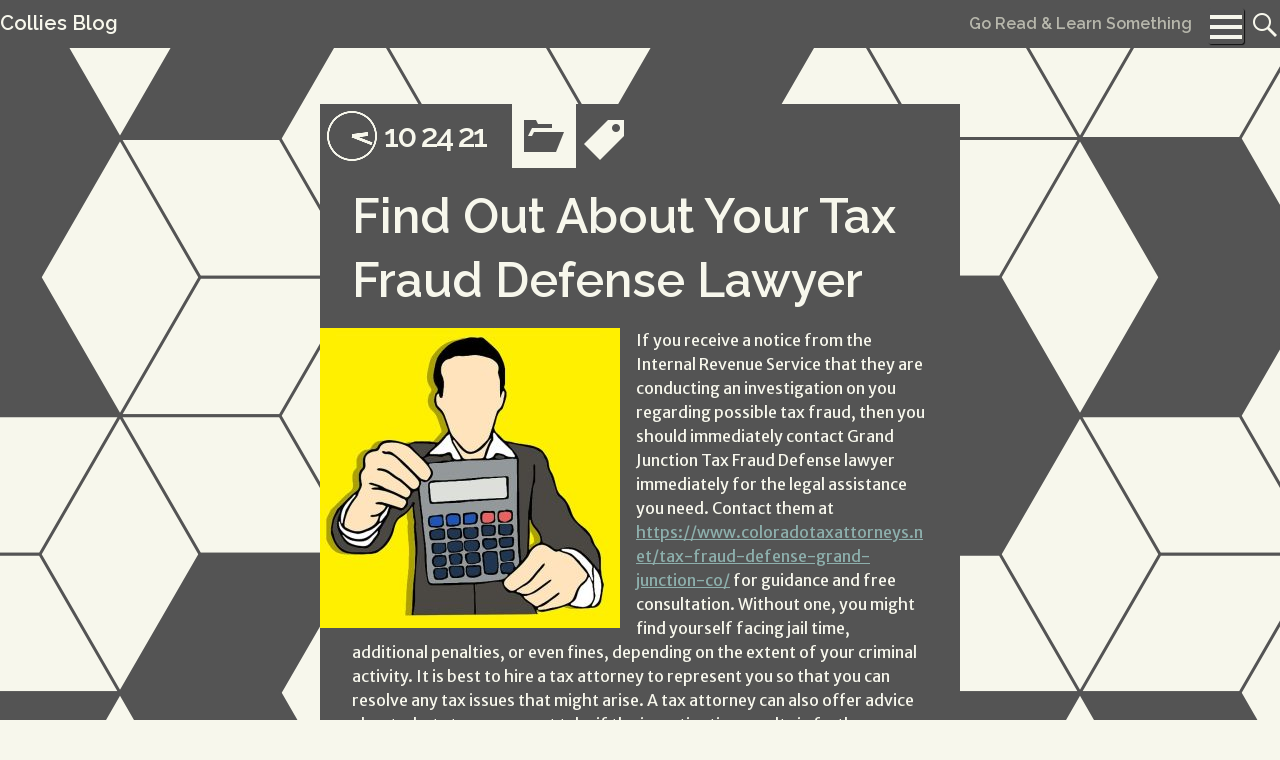

--- FILE ---
content_type: text/html; charset=UTF-8
request_url: https://www.bcbordercollies.com/find-out-about-your-tax-fraud-defense-lawyer/
body_size: 10991
content:
<!DOCTYPE html>
<html lang="en-US">
<head>
<meta charset="UTF-8">
<meta name="viewport" content="width=device-width, initial-scale=1">
<link rel="profile" href="https://gmpg.org/xfn/11">
<link rel="pingback" href="https://www.bcbordercollies.com/xmlrpc.php">

<meta name='robots' content='index, follow, max-image-preview:large, max-snippet:-1, max-video-preview:-1' />

	<!-- This site is optimized with the Yoast SEO plugin v18.0 - https://yoast.com/wordpress/plugins/seo/ -->
	<title>Find Out About Your Tax Fraud Defense Lawyer - Collies Blog</title>
	<link rel="canonical" href="https://www.bcbordercollies.com/find-out-about-your-tax-fraud-defense-lawyer/" />
	<meta property="og:locale" content="en_US" />
	<meta property="og:type" content="article" />
	<meta property="og:title" content="Find Out About Your Tax Fraud Defense Lawyer - Collies Blog" />
	<meta property="og:description" content="If you receive a notice from the Internal Revenue Service that they are conducting an investigation on you regarding possible tax fraud, then you should immediately contact Grand Junction Tax Fraud Defense lawyer immediately for the legal assistance you need. Contact them at https://www.coloradotaxattorneys.net/tax-fraud-defense-grand-junction-co/ for guidance and free consultation. Without one, you might find yourself facing jail time, additional penalties,&hellip;Read more Find Out About Your Tax Fraud Defense Lawyer &rarr;" />
	<meta property="og:url" content="https://www.bcbordercollies.com/find-out-about-your-tax-fraud-defense-lawyer/" />
	<meta property="og:site_name" content="Collies Blog" />
	<meta property="article:published_time" content="2021-10-24T15:19:27+00:00" />
	<meta property="article:modified_time" content="2021-10-29T15:36:13+00:00" />
	<meta property="og:image" content="https://www.bcbordercollies.com/wp-content/uploads/2021/10/8P6uK5Z-300x300.jpg" />
	<meta name="twitter:card" content="summary_large_image" />
	<meta name="twitter:label1" content="Written by" />
	<meta name="twitter:data1" content="admin" />
	<meta name="twitter:label2" content="Est. reading time" />
	<meta name="twitter:data2" content="3 minutes" />
	<script type="application/ld+json" class="yoast-schema-graph">{"@context":"https://schema.org","@graph":[{"@type":"WebSite","@id":"https://www.bcbordercollies.com/#website","url":"https://www.bcbordercollies.com/","name":"Collies Blog","description":"Go Read &amp; Learn Something","potentialAction":[{"@type":"SearchAction","target":{"@type":"EntryPoint","urlTemplate":"https://www.bcbordercollies.com/?s={search_term_string}"},"query-input":"required name=search_term_string"}],"inLanguage":"en-US"},{"@type":"ImageObject","@id":"https://www.bcbordercollies.com/find-out-about-your-tax-fraud-defense-lawyer/#primaryimage","inLanguage":"en-US","url":"https://www.bcbordercollies.com/wp-content/uploads/2021/10/8P6uK5Z-300x300.jpg","contentUrl":"https://www.bcbordercollies.com/wp-content/uploads/2021/10/8P6uK5Z-300x300.jpg"},{"@type":"WebPage","@id":"https://www.bcbordercollies.com/find-out-about-your-tax-fraud-defense-lawyer/#webpage","url":"https://www.bcbordercollies.com/find-out-about-your-tax-fraud-defense-lawyer/","name":"Find Out About Your Tax Fraud Defense Lawyer - Collies Blog","isPartOf":{"@id":"https://www.bcbordercollies.com/#website"},"primaryImageOfPage":{"@id":"https://www.bcbordercollies.com/find-out-about-your-tax-fraud-defense-lawyer/#primaryimage"},"datePublished":"2021-10-24T15:19:27+00:00","dateModified":"2021-10-29T15:36:13+00:00","author":{"@id":"https://www.bcbordercollies.com/#/schema/person/323a5de5650b2640936dfc95d511c5e5"},"breadcrumb":{"@id":"https://www.bcbordercollies.com/find-out-about-your-tax-fraud-defense-lawyer/#breadcrumb"},"inLanguage":"en-US","potentialAction":[{"@type":"ReadAction","target":["https://www.bcbordercollies.com/find-out-about-your-tax-fraud-defense-lawyer/"]}]},{"@type":"BreadcrumbList","@id":"https://www.bcbordercollies.com/find-out-about-your-tax-fraud-defense-lawyer/#breadcrumb","itemListElement":[{"@type":"ListItem","position":1,"name":"Home","item":"https://www.bcbordercollies.com/"},{"@type":"ListItem","position":2,"name":"Find Out About Your Tax Fraud Defense Lawyer"}]},{"@type":"Person","@id":"https://www.bcbordercollies.com/#/schema/person/323a5de5650b2640936dfc95d511c5e5","name":"admin","image":{"@type":"ImageObject","@id":"https://www.bcbordercollies.com/#personlogo","inLanguage":"en-US","url":"http://1.gravatar.com/avatar/4e699c7b4f95359816d454696c8ec622?s=96&d=mm&r=g","contentUrl":"http://1.gravatar.com/avatar/4e699c7b4f95359816d454696c8ec622?s=96&d=mm&r=g","caption":"admin"},"sameAs":["http://bcbordercollies.com"],"url":"https://www.bcbordercollies.com/author/admin/"}]}</script>
	<!-- / Yoast SEO plugin. -->


<link rel='dns-prefetch' href='//fonts.googleapis.com' />
<link rel='dns-prefetch' href='//s.w.org' />
<link rel="alternate" type="application/rss+xml" title="Collies Blog &raquo; Feed" href="https://www.bcbordercollies.com/feed/" />
<script>
window._wpemojiSettings = {"baseUrl":"https:\/\/s.w.org\/images\/core\/emoji\/13.1.0\/72x72\/","ext":".png","svgUrl":"https:\/\/s.w.org\/images\/core\/emoji\/13.1.0\/svg\/","svgExt":".svg","source":{"concatemoji":"http:\/\/www.bcbordercollies.com\/wp-includes\/js\/wp-emoji-release.min.js?ver=5.9.10"}};
/*! This file is auto-generated */
!function(e,a,t){var n,r,o,i=a.createElement("canvas"),p=i.getContext&&i.getContext("2d");function s(e,t){var a=String.fromCharCode;p.clearRect(0,0,i.width,i.height),p.fillText(a.apply(this,e),0,0);e=i.toDataURL();return p.clearRect(0,0,i.width,i.height),p.fillText(a.apply(this,t),0,0),e===i.toDataURL()}function c(e){var t=a.createElement("script");t.src=e,t.defer=t.type="text/javascript",a.getElementsByTagName("head")[0].appendChild(t)}for(o=Array("flag","emoji"),t.supports={everything:!0,everythingExceptFlag:!0},r=0;r<o.length;r++)t.supports[o[r]]=function(e){if(!p||!p.fillText)return!1;switch(p.textBaseline="top",p.font="600 32px Arial",e){case"flag":return s([127987,65039,8205,9895,65039],[127987,65039,8203,9895,65039])?!1:!s([55356,56826,55356,56819],[55356,56826,8203,55356,56819])&&!s([55356,57332,56128,56423,56128,56418,56128,56421,56128,56430,56128,56423,56128,56447],[55356,57332,8203,56128,56423,8203,56128,56418,8203,56128,56421,8203,56128,56430,8203,56128,56423,8203,56128,56447]);case"emoji":return!s([10084,65039,8205,55357,56613],[10084,65039,8203,55357,56613])}return!1}(o[r]),t.supports.everything=t.supports.everything&&t.supports[o[r]],"flag"!==o[r]&&(t.supports.everythingExceptFlag=t.supports.everythingExceptFlag&&t.supports[o[r]]);t.supports.everythingExceptFlag=t.supports.everythingExceptFlag&&!t.supports.flag,t.DOMReady=!1,t.readyCallback=function(){t.DOMReady=!0},t.supports.everything||(n=function(){t.readyCallback()},a.addEventListener?(a.addEventListener("DOMContentLoaded",n,!1),e.addEventListener("load",n,!1)):(e.attachEvent("onload",n),a.attachEvent("onreadystatechange",function(){"complete"===a.readyState&&t.readyCallback()})),(n=t.source||{}).concatemoji?c(n.concatemoji):n.wpemoji&&n.twemoji&&(c(n.twemoji),c(n.wpemoji)))}(window,document,window._wpemojiSettings);
</script>
<style>
img.wp-smiley,
img.emoji {
	display: inline !important;
	border: none !important;
	box-shadow: none !important;
	height: 1em !important;
	width: 1em !important;
	margin: 0 0.07em !important;
	vertical-align: -0.1em !important;
	background: none !important;
	padding: 0 !important;
}
</style>
	<link rel='stylesheet' id='wp-block-library-css' href="https://www.bcbordercollies.com/wp-includes/css/dist/block-library/style.min.css?ver=5.9.10" media='all' />
<style id='wp-block-library-theme-inline-css'>
.wp-block-audio figcaption{color:#555;font-size:13px;text-align:center}.is-dark-theme .wp-block-audio figcaption{color:hsla(0,0%,100%,.65)}.wp-block-code>code{font-family:Menlo,Consolas,monaco,monospace;color:#1e1e1e;padding:.8em 1em;border:1px solid #ddd;border-radius:4px}.wp-block-embed figcaption{color:#555;font-size:13px;text-align:center}.is-dark-theme .wp-block-embed figcaption{color:hsla(0,0%,100%,.65)}.blocks-gallery-caption{color:#555;font-size:13px;text-align:center}.is-dark-theme .blocks-gallery-caption{color:hsla(0,0%,100%,.65)}.wp-block-image figcaption{color:#555;font-size:13px;text-align:center}.is-dark-theme .wp-block-image figcaption{color:hsla(0,0%,100%,.65)}.wp-block-pullquote{border-top:4px solid;border-bottom:4px solid;margin-bottom:1.75em;color:currentColor}.wp-block-pullquote__citation,.wp-block-pullquote cite,.wp-block-pullquote footer{color:currentColor;text-transform:uppercase;font-size:.8125em;font-style:normal}.wp-block-quote{border-left:.25em solid;margin:0 0 1.75em;padding-left:1em}.wp-block-quote cite,.wp-block-quote footer{color:currentColor;font-size:.8125em;position:relative;font-style:normal}.wp-block-quote.has-text-align-right{border-left:none;border-right:.25em solid;padding-left:0;padding-right:1em}.wp-block-quote.has-text-align-center{border:none;padding-left:0}.wp-block-quote.is-large,.wp-block-quote.is-style-large,.wp-block-quote.is-style-plain{border:none}.wp-block-search .wp-block-search__label{font-weight:700}.wp-block-group:where(.has-background){padding:1.25em 2.375em}.wp-block-separator{border:none;border-bottom:2px solid;margin-left:auto;margin-right:auto;opacity:.4}.wp-block-separator:not(.is-style-wide):not(.is-style-dots){width:100px}.wp-block-separator.has-background:not(.is-style-dots){border-bottom:none;height:1px}.wp-block-separator.has-background:not(.is-style-wide):not(.is-style-dots){height:2px}.wp-block-table thead{border-bottom:3px solid}.wp-block-table tfoot{border-top:3px solid}.wp-block-table td,.wp-block-table th{padding:.5em;border:1px solid;word-break:normal}.wp-block-table figcaption{color:#555;font-size:13px;text-align:center}.is-dark-theme .wp-block-table figcaption{color:hsla(0,0%,100%,.65)}.wp-block-video figcaption{color:#555;font-size:13px;text-align:center}.is-dark-theme .wp-block-video figcaption{color:hsla(0,0%,100%,.65)}.wp-block-template-part.has-background{padding:1.25em 2.375em;margin-top:0;margin-bottom:0}
</style>
<style id='global-styles-inline-css'>
body{--wp--preset--color--black: #000000;--wp--preset--color--cyan-bluish-gray: #abb8c3;--wp--preset--color--white: #ffffff;--wp--preset--color--pale-pink: #f78da7;--wp--preset--color--vivid-red: #cf2e2e;--wp--preset--color--luminous-vivid-orange: #ff6900;--wp--preset--color--luminous-vivid-amber: #fcb900;--wp--preset--color--light-green-cyan: #7bdcb5;--wp--preset--color--vivid-green-cyan: #00d084;--wp--preset--color--pale-cyan-blue: #8ed1fc;--wp--preset--color--vivid-cyan-blue: #0693e3;--wp--preset--color--vivid-purple: #9b51e0;--wp--preset--color--fg-dark: #545454;--wp--preset--color--fg-light: #f7f7ec;--wp--preset--color--accent-light: #254744;--wp--preset--color--accent-dark: #903;--wp--preset--gradient--vivid-cyan-blue-to-vivid-purple: linear-gradient(135deg,rgba(6,147,227,1) 0%,rgb(155,81,224) 100%);--wp--preset--gradient--light-green-cyan-to-vivid-green-cyan: linear-gradient(135deg,rgb(122,220,180) 0%,rgb(0,208,130) 100%);--wp--preset--gradient--luminous-vivid-amber-to-luminous-vivid-orange: linear-gradient(135deg,rgba(252,185,0,1) 0%,rgba(255,105,0,1) 100%);--wp--preset--gradient--luminous-vivid-orange-to-vivid-red: linear-gradient(135deg,rgba(255,105,0,1) 0%,rgb(207,46,46) 100%);--wp--preset--gradient--very-light-gray-to-cyan-bluish-gray: linear-gradient(135deg,rgb(238,238,238) 0%,rgb(169,184,195) 100%);--wp--preset--gradient--cool-to-warm-spectrum: linear-gradient(135deg,rgb(74,234,220) 0%,rgb(151,120,209) 20%,rgb(207,42,186) 40%,rgb(238,44,130) 60%,rgb(251,105,98) 80%,rgb(254,248,76) 100%);--wp--preset--gradient--blush-light-purple: linear-gradient(135deg,rgb(255,206,236) 0%,rgb(152,150,240) 100%);--wp--preset--gradient--blush-bordeaux: linear-gradient(135deg,rgb(254,205,165) 0%,rgb(254,45,45) 50%,rgb(107,0,62) 100%);--wp--preset--gradient--luminous-dusk: linear-gradient(135deg,rgb(255,203,112) 0%,rgb(199,81,192) 50%,rgb(65,88,208) 100%);--wp--preset--gradient--pale-ocean: linear-gradient(135deg,rgb(255,245,203) 0%,rgb(182,227,212) 50%,rgb(51,167,181) 100%);--wp--preset--gradient--electric-grass: linear-gradient(135deg,rgb(202,248,128) 0%,rgb(113,206,126) 100%);--wp--preset--gradient--midnight: linear-gradient(135deg,rgb(2,3,129) 0%,rgb(40,116,252) 100%);--wp--preset--duotone--dark-grayscale: url('#wp-duotone-dark-grayscale');--wp--preset--duotone--grayscale: url('#wp-duotone-grayscale');--wp--preset--duotone--purple-yellow: url('#wp-duotone-purple-yellow');--wp--preset--duotone--blue-red: url('#wp-duotone-blue-red');--wp--preset--duotone--midnight: url('#wp-duotone-midnight');--wp--preset--duotone--magenta-yellow: url('#wp-duotone-magenta-yellow');--wp--preset--duotone--purple-green: url('#wp-duotone-purple-green');--wp--preset--duotone--blue-orange: url('#wp-duotone-blue-orange');--wp--preset--font-size--small: 13px;--wp--preset--font-size--medium: 20px;--wp--preset--font-size--large: 36px;--wp--preset--font-size--x-large: 42px;}.has-black-color{color: var(--wp--preset--color--black) !important;}.has-cyan-bluish-gray-color{color: var(--wp--preset--color--cyan-bluish-gray) !important;}.has-white-color{color: var(--wp--preset--color--white) !important;}.has-pale-pink-color{color: var(--wp--preset--color--pale-pink) !important;}.has-vivid-red-color{color: var(--wp--preset--color--vivid-red) !important;}.has-luminous-vivid-orange-color{color: var(--wp--preset--color--luminous-vivid-orange) !important;}.has-luminous-vivid-amber-color{color: var(--wp--preset--color--luminous-vivid-amber) !important;}.has-light-green-cyan-color{color: var(--wp--preset--color--light-green-cyan) !important;}.has-vivid-green-cyan-color{color: var(--wp--preset--color--vivid-green-cyan) !important;}.has-pale-cyan-blue-color{color: var(--wp--preset--color--pale-cyan-blue) !important;}.has-vivid-cyan-blue-color{color: var(--wp--preset--color--vivid-cyan-blue) !important;}.has-vivid-purple-color{color: var(--wp--preset--color--vivid-purple) !important;}.has-black-background-color{background-color: var(--wp--preset--color--black) !important;}.has-cyan-bluish-gray-background-color{background-color: var(--wp--preset--color--cyan-bluish-gray) !important;}.has-white-background-color{background-color: var(--wp--preset--color--white) !important;}.has-pale-pink-background-color{background-color: var(--wp--preset--color--pale-pink) !important;}.has-vivid-red-background-color{background-color: var(--wp--preset--color--vivid-red) !important;}.has-luminous-vivid-orange-background-color{background-color: var(--wp--preset--color--luminous-vivid-orange) !important;}.has-luminous-vivid-amber-background-color{background-color: var(--wp--preset--color--luminous-vivid-amber) !important;}.has-light-green-cyan-background-color{background-color: var(--wp--preset--color--light-green-cyan) !important;}.has-vivid-green-cyan-background-color{background-color: var(--wp--preset--color--vivid-green-cyan) !important;}.has-pale-cyan-blue-background-color{background-color: var(--wp--preset--color--pale-cyan-blue) !important;}.has-vivid-cyan-blue-background-color{background-color: var(--wp--preset--color--vivid-cyan-blue) !important;}.has-vivid-purple-background-color{background-color: var(--wp--preset--color--vivid-purple) !important;}.has-black-border-color{border-color: var(--wp--preset--color--black) !important;}.has-cyan-bluish-gray-border-color{border-color: var(--wp--preset--color--cyan-bluish-gray) !important;}.has-white-border-color{border-color: var(--wp--preset--color--white) !important;}.has-pale-pink-border-color{border-color: var(--wp--preset--color--pale-pink) !important;}.has-vivid-red-border-color{border-color: var(--wp--preset--color--vivid-red) !important;}.has-luminous-vivid-orange-border-color{border-color: var(--wp--preset--color--luminous-vivid-orange) !important;}.has-luminous-vivid-amber-border-color{border-color: var(--wp--preset--color--luminous-vivid-amber) !important;}.has-light-green-cyan-border-color{border-color: var(--wp--preset--color--light-green-cyan) !important;}.has-vivid-green-cyan-border-color{border-color: var(--wp--preset--color--vivid-green-cyan) !important;}.has-pale-cyan-blue-border-color{border-color: var(--wp--preset--color--pale-cyan-blue) !important;}.has-vivid-cyan-blue-border-color{border-color: var(--wp--preset--color--vivid-cyan-blue) !important;}.has-vivid-purple-border-color{border-color: var(--wp--preset--color--vivid-purple) !important;}.has-vivid-cyan-blue-to-vivid-purple-gradient-background{background: var(--wp--preset--gradient--vivid-cyan-blue-to-vivid-purple) !important;}.has-light-green-cyan-to-vivid-green-cyan-gradient-background{background: var(--wp--preset--gradient--light-green-cyan-to-vivid-green-cyan) !important;}.has-luminous-vivid-amber-to-luminous-vivid-orange-gradient-background{background: var(--wp--preset--gradient--luminous-vivid-amber-to-luminous-vivid-orange) !important;}.has-luminous-vivid-orange-to-vivid-red-gradient-background{background: var(--wp--preset--gradient--luminous-vivid-orange-to-vivid-red) !important;}.has-very-light-gray-to-cyan-bluish-gray-gradient-background{background: var(--wp--preset--gradient--very-light-gray-to-cyan-bluish-gray) !important;}.has-cool-to-warm-spectrum-gradient-background{background: var(--wp--preset--gradient--cool-to-warm-spectrum) !important;}.has-blush-light-purple-gradient-background{background: var(--wp--preset--gradient--blush-light-purple) !important;}.has-blush-bordeaux-gradient-background{background: var(--wp--preset--gradient--blush-bordeaux) !important;}.has-luminous-dusk-gradient-background{background: var(--wp--preset--gradient--luminous-dusk) !important;}.has-pale-ocean-gradient-background{background: var(--wp--preset--gradient--pale-ocean) !important;}.has-electric-grass-gradient-background{background: var(--wp--preset--gradient--electric-grass) !important;}.has-midnight-gradient-background{background: var(--wp--preset--gradient--midnight) !important;}.has-small-font-size{font-size: var(--wp--preset--font-size--small) !important;}.has-medium-font-size{font-size: var(--wp--preset--font-size--medium) !important;}.has-large-font-size{font-size: var(--wp--preset--font-size--large) !important;}.has-x-large-font-size{font-size: var(--wp--preset--font-size--x-large) !important;}
</style>
<link rel='stylesheet' id='figureground-style-css' href="https://www.bcbordercollies.com/wp-content/themes/figureground/style.css?ver=5.9.10" media='all' />
<link rel='stylesheet' id='genericons-css' href="https://www.bcbordercollies.com/wp-content/themes/figureground/genericons/genericons/genericons.css?ver=5.9.10" media='all' />
<link rel='stylesheet' id='figureground-fonts-css'  href='//fonts.googleapis.com/css?family=Raleway%3A400%2C600%7CMerriweather+Sans%3A400%2C700%2C400italic&#038;subset=latin%2Clatin-ext&#038;ver=5.9.10' media='all' />
<script src="https://www.bcbordercollies.com/wp-includes/js/jquery/jquery.min.js?ver=3.6.0" id='jquery-core-js'></script>
<script src="https://www.bcbordercollies.com/wp-includes/js/jquery/jquery-migrate.min.js?ver=3.3.2" id='jquery-migrate-js'></script>
<script id='figureground-js-extra'>
var figureGroundSettings = {"type":"rhombus","maxw":"160","maxh":"160","maxr":"106.66666666667","linet":"3","delay":"0","initial":"320","color":"#545454","bcolor":"#f7f7ec"};
</script>
<script src="https://www.bcbordercollies.com/wp-content/themes/figureground/js/figure-ground.js?ver=20190115" id='figureground-js'></script>
<script src="https://www.bcbordercollies.com/wp-content/themes/figureground/js/clocks.js?ver=20200706" id='figureground-clocks-js'></script>
<link rel="https://api.w.org/" href="https://www.bcbordercollies.com/wp-json/" /><link rel="alternate" type="application/json" href="https://www.bcbordercollies.com/wp-json/wp/v2/posts/173" /><link rel="EditURI" type="application/rsd+xml" title="RSD" href="https://www.bcbordercollies.com/xmlrpc.php?rsd" />
<link rel="wlwmanifest" type="application/wlwmanifest+xml" href="https://www.bcbordercollies.com/wp-includes/wlwmanifest.xml" /> 
<meta name="generator" content="WordPress 5.9.10" />
<link rel='shortlink' href='https://www.bcbordercollies.com/?p=173' />
<link rel="alternate" type="application/json+oembed" href="https://www.bcbordercollies.com/wp-json/oembed/1.0/embed?url=https%3A%2F%2Fwww.bcbordercollies.com%2Ffind-out-about-your-tax-fraud-defense-lawyer%2F" />
<link rel="alternate" type="text/xml+oembed" href="https://www.bcbordercollies.com/wp-json/oembed/1.0/embed?url=https%3A%2F%2Fwww.bcbordercollies.com%2Ffind-out-about-your-tax-fraud-defense-lawyer%2F&#038;format=xml" />
<style type="text/css" id="figureground-colors">
	body,
	button,
	input,
	select,
	textarea,
	.main-navigation li.current_page_item a:hover,
	.main-navigation li.current-menu-item a:hover,
	.error404 .page-content,
	.site-main article:nth-child(even) .entry-thumbnail,
	.site-main article:nth-child(even) .entry-meta,
	.site-main article:nth-child(even) .entry-header,
	.site-main article:nth-child(even) .entry-content,
	.site-main article:nth-child(even) .entry-summary,
	.site-main article.formatted-post:nth-child(even) a.post-format-link:before,
	.site-main article:nth-child(even) footer.entry-meta li.edit-link a:before,
	.site-main article:nth-child(even) .entry-title a,
	.site-main article:nth-child(odd) footer.entry-meta li:nth-child(even),
	.site-main article:nth-child(even) footer.entry-meta li:nth-child(odd),
	.site-main article:nth-child(odd) footer.entry-meta li:nth-child(even) a,
	.site-main article:nth-child(even) footer.entry-meta li:nth-child(odd) a,
	.gallery-item:nth-of-type(even) .gallery-caption,
	.wp-block-gallery .blocks-gallery-image:nth-of-type(even) figcaption,
	.wp-block-gallery .blocks-gallery-item:nth-of-type(even) figcaption,
	.hentry .mejs-container .mejs-controls .mejs-time span,
	.widget .mejs-container .mejs-controls .mejs-time span,
	.hentry .mejs-overlay-button,
	.widget .mejs-overlay-button,
	.hentry .mejs-controls .mejs-button button,
	.widget .mejs-controls .mejs-button button,
	article:nth-child(even) .mejs-overlay:hover .mejs-overlay-button,
	.wp-playlist.wp-playlist-light,
	.wp-playlist-light .wp-playlist-item,
	.wp-playlist-light .wp-playlist-playing,
	.wp-playlist-light .wp-playlist-item .wp-playlist-caption,
	.comments-title,
	.comment-list > li:nth-child(even) article.comment-body,
	.comment-respond,
	p.no-comments,
	aside.widget:nth-child(even),
	#menu-social li a,
	.has-fg-dark-color,
	#figureground-animation-toggle:hover,
	#figureground-animation-toggle:focus {
		color: #545454;
	}

	header#masthead,
	.main-navigation.toggled .nav-menu,
	header.page-header,
	.site-main article .entry-thumbnail,
	.site-main article .entry-meta,
	.site-main article .entry-header,
	.site-main article .entry-content,
	.site-main article .entry-summary,
	.site-main article.formatted-post a.post-format-link:before,
	.site-main article footer.entry-meta li.edit-link a:before,
	.site-main nav.post-navigation,
	.site-main nav.paging-navigation,
	article.formatted-post a.post-format-link:before,
	footer.entry-meta li,
	.hentry .mejs-controls .mejs-time-rail .mejs-time-loaded,
	.widget .mejs-controls .mejs-time-rail .mejs-time-loaded,
	.hentry .mejs-controls .mejs-horizontal-volume-slider .mejs-horizontal-volume-current,
	.widget .mejs-controls .mejs-horizontal-volume-slider .mejs-horizontal-volume-current,
	article:nth-child(even) .mejs-mediaelement,
	article:nth-child(even) .mejs-container .mejs-controls,
	article:nth-child(odd) .wp-playlist.wp-playlist-light,
	.comment-list .pingback,
	aside.widget,
	.site-info,
	.gallery-caption,
	.alignwide figcaption,
	.alignfull figcaption,
	.wp-block-gallery .blocks-gallery-image figcaption,
	.wp-block-gallery .blocks-gallery-item figcaption,
	#figureground-animation-toggle {
		background: #545454;
	}

	.site-main article:nth-child(even) blockquote {
		border-left-color: #545454;
	}

	#figureground-animation-toggle {
		border-color: #545454;
	}

	article:nth-child(even) .hentry .mejs-overlay-button,
	article.comment-body,
	.comment-navigation,
	.has-fg-dark-background-color {
		background-color: #545454;
	}

	::selection {
		color: #545454;
	}

	::-moz-selection {
		color: #545454;
	}
	h2.site-description {
		color: #b7b7ac;
	}
	body,
	canvas#figure-ground,
	.error404 .page-content,
	.site-main article:nth-child(even) .entry-thumbnail,
	.site-main article:nth-child(even) .entry-meta,
	.site-main article:nth-child(even) .entry-header,
	.site-main article:nth-child(even) .entry-content,
	.site-main article:nth-child(even) .entry-summary,
	.site-main article.formatted-post:nth-child(even) a.post-format-link:before,
	.site-main article:nth-child(even) footer.entry-meta li.edit-link a:before,
	.site-main article:nth-child(odd) footer.entry-meta li:nth-child(even),
	.site-main article:nth-child(even) footer.entry-meta li:nth-child(odd),
	.hentry .mejs-mediaelement,
	.widget .mejs-mediaelement,
	.hentry .mejs-container .mejs-controls,
	.widget .mejs-container .mejs-controls,
	article:nth-child(even) .mejs-controls .mejs-time-rail .mejs-time-loaded,
	article:nth-child(even) .mejs-controls .mejs-horizontal-volume-slider .mejs-horizontal-volume-current,
	.wp-playlist.wp-playlist-light,
	.comments-title,
	p.no-comments,
	aside.widget:nth-child(even),
	#menu-social li a,
	.gallery-item:nth-of-type(even) .gallery-caption,
	.wp-block-gallery .blocks-gallery-image:nth-of-type(even) figcaption,
	.wp-block-gallery .blocks-gallery-item:nth-of-type(even) figcaption,
	#figureground-animation-toggle:hover,
	#figureground-animation-toggle:focus {
		background: #f7f7ec;
	}

	.hentry .mejs-overlay-button,
	.widget .mejs-overlay-button,
	.comment-list > li:nth-child(even) article.comment-body,
	.comment-respond,
	.has-fg-light-background-color {
		background-color: #f7f7ec;
	}

	blockquote {
		border-color: #f7f7ec;
	}

	.button,
	.site-main .entry-content .button,
	.wp-block-button__link,
	.site-main .entry-content .wp-block-file__button,
	.site-main .entry-content .wp-block-button__link,
	button,
	input[type="button"],
	input[type="reset"],
	input[type="submit"],
	.button:hover,
	.site-main .entry-content .button:hover,
	.wp-block-button__link:hover,
	.site-main .entry-content .wp-block-file__button:hover,
	.site-main .entry-content .wp-block-button__link:hover,
	button:hover,
	input[type="button"]:hover,
	input[type="reset"]:hover,
	input[type="submit"]:hover,
	.button:focus,
	.site-main .entry-content .button:focus,
	.wp-block-button__link:focus,
	.site-main .entry-content .wp-block-file__button:focus,
	.site-main .entry-content .wp-block-button__link:focus,
	button:focus,
	input[type="button"]:focus,
	input[type="reset"]:focus,
	input[type="submit"]:focus,
	header#masthead,
	h1.site-title a,
	.site-header .search-form label:before,
	.menu-toggle,
	.main-navigation li a,
	header.page-header,
	.site-main article .entry-thumbnail,
	.site-main article .entry-meta,
	.site-main article .entry-header,
	.site-main article .entry-content,
	.site-main article .entry-summary,
	.site-main article.formatted-post a.post-format-link:before,
	.site-main article footer.entry-meta li.edit-link a:before,
	.site-main article .entry-title a,
	article.sticky,
	article.sticky .entry-header,
	article.sticky .entry-content,
	article.sticky h1.entry-title a:hover,
	.site-main nav.post-navigation,
	.site-main nav.paging-navigation,
	article.formatted-post a.post-format-link:before,
	footer.entry-meta li,
	footer.entry-meta li.posted-on a,
	footer.entry-meta li.comments-link a,
	footer.entry-meta li.image-size a,
	footer.entry-meta li.posted-in a,
	footer.entry-meta li div,
	.hentry .mejs-overlay:hover .mejs-overlay-button,
	.widget .mejs-overlay:hover .mejs-overlay-button,
	article:nth-child(even) .mejs-container .mejs-controls .mejs-time span,
	article:nth-child(even) .mejs-controls .mejs-button button,
	article:nth-child(odd) .wp-playlist.wp-playlist-light,
	article:nth-child(odd) .wp-playlist-light .wp-playlist-item,
	article:nth-child(odd) .wp-playlist-light .wp-playlist-playing,
	article:nth-child(odd) .wp-playlist-light .wp-playlist-item .wp-playlist-caption,
	article.comment-body,
	.comment-list .comment.bypostauthor > article.comment-body,
	.comment-list .pingback,
	.comment-navigation,
	aside.widget,
	.site-info a,
	.site-info,
	.gallery-caption,
	.wp-block-gallery .blocks-gallery-image figcaption,
	.wp-block-gallery .blocks-gallery-item figcaption,
	.has-fg-light-color,
	.alignwide figcaption,
	.alignfull figcaption {
		color: #f7f7ec;
	}

	footer.entry-meta li.toggled,
	footer.entry-meta li div a {
		color: #f7f7ec !important;
	}
	.site-header .search-field:focus,
	.main-navigation.toggled .nav-menu,
	#menu-social ul {
		border-color: #8dafac;
	}
	.main-navigation a:hover,
	article:nth-child(even) .mejs-controls .mejs-time-rail .mejs-time-current,
	#menu-social li a:hover,
	#menu-social li a:focus {
		background: #8dafac;
	}
	article:nth-child(even) .mejs-overlay:hover .mejs-overlay-button,
	.has-accent-light-background-color {
		background-color: #8dafac;
	}
	a,
	.menu-toggle:focus,
	.menu-toggle:hover,
	.main-navigation.toggled .menu-toggle,
	.main-navigation.toggled .nav-menu:before,
	.main-navigation li.current_page_item a,
	.main-navigation li.current-menu-item a,
	.site-main article a,
	.site-main article .entry-title a:hover,
	.site-main article .entry-title a:active,
	.site-main article .entry-title a:focus,
	article.formatted-post a.post-format-link:hover:before,
	article.formatted-post a.post-format-link:active:before,
	article.formatted-post a.post-format-link:focus:before,
	.site-main article:nth-child(odd) footer.entry-meta li:nth-child(odd) a:hover,
	.site-main article:nth-child(odd) footer.entry-meta li:nth-child(odd) a:active,
	.site-main article:nth-child(odd) footer.entry-meta li:nth-child(odd) a:focus,
	.site-main article:nth-child(even) footer.entry-meta li:nth-child(even) a:hover,
	.site-main article:nth-child(even) footer.entry-meta li:nth-child(even) a:active,
	.site-main article:nth-child(even) footer.entry-meta li:nth-child(even) a:focus,
	.site-main article footer.entry-meta li.edit-link a:hover:before,
	.site-main article footer.entry-meta li.edit-link a:active:before,
	.site-main article footer.entry-meta li.edit-link a:focus:before,
	article:nth-child(even) .mejs-controls .mejs-button button:hover,
	article:nth-child(odd) .wp-playlist-light .wp-playlist-item .wp-playlist-caption:hover,
	.has-accent-light-color {
		color: #8dafac;
	}
	a:hover,
	a:focus,
	a:active {
		color: #cdefec;
	}
	::selection {
		background: #cdefec;
	}
	::-moz-selection {
		background: #cdefec;
	}

	.site-main article a:hover,
	.site-main article a:active,
	.site-main article a:focus {
		color: #cdefec;
	}
	.button,
	.entry-content .button,
	.wp-block-button__link,
	.site-main .entry-content .wp-block-file__button,
	.site-main .entry-content .wp-block-button__link,
	button,
	input[type="button"],
	input[type="reset"],
	input[type="submit"],
	article.sticky,
	article.sticky .entry-header,
	article.sticky .entry-content,
	footer.entry-meta li div,
	.hentry .mejs-controls .mejs-time-rail .mejs-time-current,
	.widget .mejs-controls .mejs-time-rail .mejs-time-current {
		background: #903;
	}
	footer.entry-meta li.toggled {
		background: #903 !important;
	}
	.hentry .mejs-overlay:hover .mejs-overlay-button,
	.widget .mejs-overlay:hover .mejs-overlay-button,
	.comment-list .comment.bypostauthor > article.comment-body,
	.has-accent-dark-background-color {
		background-color: #903;
	}
	.site-main article:nth-child(even) a,
	.site-main article:nth-child(even) .entry-title a:hover,
	.site-main article:nth-child(even) .entry-title a:active,
	.site-main article:nth-child(even) .entry-title a:focus,
	.site-main article.formatted-post:nth-child(even) a.post-format-link:hover:before,
	.site-main article.formatted-post:nth-child(even) a.post-format-link:active:before,
	.site-main article.formatted-post:nth-child(even) a.post-format-link:focus:before,
	.site-main article:nth-child(odd) footer.entry-meta li:nth-child(even) a:hover,
	.site-main article:nth-child(odd) footer.entry-meta li:nth-child(even) a:active,
	.site-main article:nth-child(odd) footer.entry-meta li:nth-child(even) a:focus,
	.site-main article:nth-child(even) footer.entry-meta li:nth-child(odd) a:hover,
	.site-main article:nth-child(even) footer.entry-meta li:nth-child(odd) a:active,
	.site-main article:nth-child(even) footer.entry-meta li:nth-child(odd) a:focus,
	.site-main article:nth-child(even) footer.entry-meta li.edit-link a:hover:before,
	.site-main article:nth-child(even) footer.entry-meta li.edit-link a:active:before,
	.site-main article:nth-child(even) footer.entry-meta li.edit-link a:focus:before,
	.hentry .mejs-controls .mejs-button button:hover,
	.widget .mejs-controls .mejs-button button:hover,
	.wp-playlist-light .wp-playlist-item .wp-playlist-caption:hover,
	.comment-respond a,
	.comment-list > li:nth-child(even) article.comment-body a,
	aside.widget:nth-child(even) a,
	.has-accent-dark-color {
		color: #903;
	}
	.button:hover,
	.entry-content .button:hover,
	.wp-block-button__link:hover,
	.site-main .entry-content .wp-block-file__button:hover,
	.site-main .entry-content .wp-block-button__link:hover,
	button:hover,
	input[type="button"]:hover,
	input[type="reset"]:hover,
	input[type="submit"]:hover,
	.button:focus,
	.entry-content .button:focus,
	.wp-block-button__link:focus,
	.site-main .entry-content .wp-block-file__button:focus,
	.entry-content .wp-block-button__link:focus,
	button:focus,
	input[type="button"]:focus,
	input[type="reset"]:focus,
	input[type="submit"]:focus {
		background: #d94073;
	}

	.site-main article:nth-child(even) a:hover,
	.site-main article:nth-child(even) a:active,
	.site-main article:nth-child(even) a:focus,
	.comment-respond a:hover,
	.comment-respond a:active,
	.comment-respond a:focus,
	.comment-list > li:nth-child(even) article.comment-body a:hover,
	.comment-list > li:nth-child(even) article.comment-body a:active
	.comment-list > li:nth-child(even) article.comment-body a:focus,
	aside.widget:nth-child(even) a:hover,
	aside.widget:nth-child(even) a:active,
	aside.widget:nth-child(even) a:focus {
		color: #d94073;
	}</style></head>

<body class="post-template-default single single-post postid-173 single-format-standard wp-embed-responsive">
<svg xmlns="http://www.w3.org/2000/svg" viewBox="0 0 0 0" width="0" height="0" focusable="false" role="none" style="visibility: hidden; position: absolute; left: -9999px; overflow: hidden;" ><defs><filter id="wp-duotone-dark-grayscale"><feColorMatrix color-interpolation-filters="sRGB" type="matrix" values=" .299 .587 .114 0 0 .299 .587 .114 0 0 .299 .587 .114 0 0 .299 .587 .114 0 0 " /><feComponentTransfer color-interpolation-filters="sRGB" ><feFuncR type="table" tableValues="0 0.49803921568627" /><feFuncG type="table" tableValues="0 0.49803921568627" /><feFuncB type="table" tableValues="0 0.49803921568627" /><feFuncA type="table" tableValues="1 1" /></feComponentTransfer><feComposite in2="SourceGraphic" operator="in" /></filter></defs></svg><svg xmlns="http://www.w3.org/2000/svg" viewBox="0 0 0 0" width="0" height="0" focusable="false" role="none" style="visibility: hidden; position: absolute; left: -9999px; overflow: hidden;" ><defs><filter id="wp-duotone-grayscale"><feColorMatrix color-interpolation-filters="sRGB" type="matrix" values=" .299 .587 .114 0 0 .299 .587 .114 0 0 .299 .587 .114 0 0 .299 .587 .114 0 0 " /><feComponentTransfer color-interpolation-filters="sRGB" ><feFuncR type="table" tableValues="0 1" /><feFuncG type="table" tableValues="0 1" /><feFuncB type="table" tableValues="0 1" /><feFuncA type="table" tableValues="1 1" /></feComponentTransfer><feComposite in2="SourceGraphic" operator="in" /></filter></defs></svg><svg xmlns="http://www.w3.org/2000/svg" viewBox="0 0 0 0" width="0" height="0" focusable="false" role="none" style="visibility: hidden; position: absolute; left: -9999px; overflow: hidden;" ><defs><filter id="wp-duotone-purple-yellow"><feColorMatrix color-interpolation-filters="sRGB" type="matrix" values=" .299 .587 .114 0 0 .299 .587 .114 0 0 .299 .587 .114 0 0 .299 .587 .114 0 0 " /><feComponentTransfer color-interpolation-filters="sRGB" ><feFuncR type="table" tableValues="0.54901960784314 0.98823529411765" /><feFuncG type="table" tableValues="0 1" /><feFuncB type="table" tableValues="0.71764705882353 0.25490196078431" /><feFuncA type="table" tableValues="1 1" /></feComponentTransfer><feComposite in2="SourceGraphic" operator="in" /></filter></defs></svg><svg xmlns="http://www.w3.org/2000/svg" viewBox="0 0 0 0" width="0" height="0" focusable="false" role="none" style="visibility: hidden; position: absolute; left: -9999px; overflow: hidden;" ><defs><filter id="wp-duotone-blue-red"><feColorMatrix color-interpolation-filters="sRGB" type="matrix" values=" .299 .587 .114 0 0 .299 .587 .114 0 0 .299 .587 .114 0 0 .299 .587 .114 0 0 " /><feComponentTransfer color-interpolation-filters="sRGB" ><feFuncR type="table" tableValues="0 1" /><feFuncG type="table" tableValues="0 0.27843137254902" /><feFuncB type="table" tableValues="0.5921568627451 0.27843137254902" /><feFuncA type="table" tableValues="1 1" /></feComponentTransfer><feComposite in2="SourceGraphic" operator="in" /></filter></defs></svg><svg xmlns="http://www.w3.org/2000/svg" viewBox="0 0 0 0" width="0" height="0" focusable="false" role="none" style="visibility: hidden; position: absolute; left: -9999px; overflow: hidden;" ><defs><filter id="wp-duotone-midnight"><feColorMatrix color-interpolation-filters="sRGB" type="matrix" values=" .299 .587 .114 0 0 .299 .587 .114 0 0 .299 .587 .114 0 0 .299 .587 .114 0 0 " /><feComponentTransfer color-interpolation-filters="sRGB" ><feFuncR type="table" tableValues="0 0" /><feFuncG type="table" tableValues="0 0.64705882352941" /><feFuncB type="table" tableValues="0 1" /><feFuncA type="table" tableValues="1 1" /></feComponentTransfer><feComposite in2="SourceGraphic" operator="in" /></filter></defs></svg><svg xmlns="http://www.w3.org/2000/svg" viewBox="0 0 0 0" width="0" height="0" focusable="false" role="none" style="visibility: hidden; position: absolute; left: -9999px; overflow: hidden;" ><defs><filter id="wp-duotone-magenta-yellow"><feColorMatrix color-interpolation-filters="sRGB" type="matrix" values=" .299 .587 .114 0 0 .299 .587 .114 0 0 .299 .587 .114 0 0 .299 .587 .114 0 0 " /><feComponentTransfer color-interpolation-filters="sRGB" ><feFuncR type="table" tableValues="0.78039215686275 1" /><feFuncG type="table" tableValues="0 0.94901960784314" /><feFuncB type="table" tableValues="0.35294117647059 0.47058823529412" /><feFuncA type="table" tableValues="1 1" /></feComponentTransfer><feComposite in2="SourceGraphic" operator="in" /></filter></defs></svg><svg xmlns="http://www.w3.org/2000/svg" viewBox="0 0 0 0" width="0" height="0" focusable="false" role="none" style="visibility: hidden; position: absolute; left: -9999px; overflow: hidden;" ><defs><filter id="wp-duotone-purple-green"><feColorMatrix color-interpolation-filters="sRGB" type="matrix" values=" .299 .587 .114 0 0 .299 .587 .114 0 0 .299 .587 .114 0 0 .299 .587 .114 0 0 " /><feComponentTransfer color-interpolation-filters="sRGB" ><feFuncR type="table" tableValues="0.65098039215686 0.40392156862745" /><feFuncG type="table" tableValues="0 1" /><feFuncB type="table" tableValues="0.44705882352941 0.4" /><feFuncA type="table" tableValues="1 1" /></feComponentTransfer><feComposite in2="SourceGraphic" operator="in" /></filter></defs></svg><svg xmlns="http://www.w3.org/2000/svg" viewBox="0 0 0 0" width="0" height="0" focusable="false" role="none" style="visibility: hidden; position: absolute; left: -9999px; overflow: hidden;" ><defs><filter id="wp-duotone-blue-orange"><feColorMatrix color-interpolation-filters="sRGB" type="matrix" values=" .299 .587 .114 0 0 .299 .587 .114 0 0 .299 .587 .114 0 0 .299 .587 .114 0 0 " /><feComponentTransfer color-interpolation-filters="sRGB" ><feFuncR type="table" tableValues="0.098039215686275 1" /><feFuncG type="table" tableValues="0 0.66274509803922" /><feFuncB type="table" tableValues="0.84705882352941 0.41960784313725" /><feFuncA type="table" tableValues="1 1" /></feComponentTransfer><feComposite in2="SourceGraphic" operator="in" /></filter></defs></svg><div class="skip-link"><a href="#content" class="screen-reader-text ">Skip to content</a></div>
<canvas id="figure-ground" role="img" aria-label="Solid/void dynamic background graphic"></canvas>
<div id="page" class="hfeed site">
		<header id="masthead" class="site-header" role="banner">
		<div class="header-inner">
			<div class="site-branding">
				<h1 class="site-title">
										<a href="https://www.bcbordercollies.com/" rel="home"><span class="title">Collies Blog</span></a></h1>
				<h2 class="site-description">Go Read &amp; Learn Something</h2>
			</div>

			<nav id="site-navigation" class="main-navigation" role="navigation" aria-label="Main">
				<button type="button" class="menu-toggle"><span class="screen-reader-text">Menu</span></button>

				<div class="menu-menu-1-container"><ul id="menu-menu-1" class="nav-menu"><li id="menu-item-12" class="menu-item menu-item-type-custom menu-item-object-custom menu-item-12"><a href="https://www.bcbordercollies.com/">Home</a></li>
<li id="menu-item-13" class="menu-item menu-item-type-post_type menu-item-object-page menu-item-13"><a href="https://www.bcbordercollies.com/about-us/">About us</a></li>
<li id="menu-item-14" class="menu-item menu-item-type-post_type menu-item-object-page menu-item-14"><a href="https://www.bcbordercollies.com/contact-us/">Contact us</a></li>
</ul></div><form role="search" method="get" class="search-form" action="https://www.bcbordercollies.com/">
	<label>
		<span class="screen-reader-text">Search for:</span>
		<input type="search" class="search-field" placeholder="Search &hellip;" value="" name="s">
	</label>
	<input type="submit" class="search-submit" value="Search">
</form>
			</nav><!-- #site-navigation -->
		</div>
	</header><!-- #masthead -->

	<div id="content" class="site-content">

	<div id="primary" class="content-area">
		<main id="main" class="site-main" role="main">

		
			
<article id="post-173" class="post-173 post type-post status-publish format-standard hentry category-tax-law-legal-services tag-irs-audit-defense-attorney tag-irs-lawyer tag-irs-tax-settlement tag-tax-attorney tag-tax-debt-attorney tag-tax-levy-lawyer tag-tax-relief tag-tax-services">
	
	<footer class="entry-meta">
			<ul>
<li class="post-format-icon empty"></li><li class="post-author empty"></li><li class="posted-on"><canvas class="clock-canvas" aria-hidden="true" title="00:51" data-minute="19" data-hour="3"></canvas><a href="https://www.bcbordercollies.com/find-out-about-your-tax-fraud-defense-lawyer/" rel="bookmark"><span class="screen-reader-text">Posted on: </span><time class="entry-date published" datetime="2021-10-24T15:19:27+00:00">10 24 21</time><span class="screen-reader-text">Updated on: </span><time class="updated" datetime="2021-10-29T15:36:13+00:00">09/10/2020</time></a></li><li class="post-categories"><button type="button" class="post-meta-toggle screen-reader-text">Toggle category list</button><div class="post-categories-list"><a href="https://www.bcbordercollies.com/Business/tax-law-legal-services/" rel="category tag">Tax Law/Legal Services</a></div></li><li class="post-tags"><button type="button" class="post-meta-toggle screen-reader-text">Toggle tags list</button><div class="post-tags-list"><a href="https://www.bcbordercollies.com/Business,%20Industries,%20Management,%20Marketing,%20Finance,%20Services,%20Construction%20/irs-audit-defense-attorney/" rel="tag">IRS Audit Defense Attorney</a>, <a href="https://www.bcbordercollies.com/Business,%20Industries,%20Management,%20Marketing,%20Finance,%20Services,%20Construction%20/irs-lawyer/" rel="tag">IRS Lawyer</a>, <a href="https://www.bcbordercollies.com/Business,%20Industries,%20Management,%20Marketing,%20Finance,%20Services,%20Construction%20/irs-tax-settlement/" rel="tag">IRS Tax Settlement</a>, <a href="https://www.bcbordercollies.com/Business,%20Industries,%20Management,%20Marketing,%20Finance,%20Services,%20Construction%20/tax-attorney/" rel="tag">Tax Attorney</a>, <a href="https://www.bcbordercollies.com/Business,%20Industries,%20Management,%20Marketing,%20Finance,%20Services,%20Construction%20/tax-debt-attorney/" rel="tag">Tax Debt Attorney</a>, <a href="https://www.bcbordercollies.com/Business,%20Industries,%20Management,%20Marketing,%20Finance,%20Services,%20Construction%20/tax-levy-lawyer/" rel="tag">Tax Levy Lawyer</a>, <a href="https://www.bcbordercollies.com/Business,%20Industries,%20Management,%20Marketing,%20Finance,%20Services,%20Construction%20/tax-relief/" rel="tag">Tax Relief</a>, <a href="https://www.bcbordercollies.com/Business,%20Industries,%20Management,%20Marketing,%20Finance,%20Services,%20Construction%20/tax-services/" rel="tag">Tax Services</a></div></li>	</ul>
	</footer>

	<header class="entry-header">
		<h1 class="entry-title">Find Out About Your Tax Fraud Defense Lawyer</h1>
	</header>

	<div class="entry-content">
		<p><img class="alignleft size-medium wp-image-174" src="https://www.bcbordercollies.com/wp-content/uploads/2021/10/8P6uK5Z-300x300.jpg" alt="" width="300" height="300" srcset="https://www.bcbordercollies.com/wp-content/uploads/2021/10/8P6uK5Z-300x300.jpg 300w, https://www.bcbordercollies.com/wp-content/uploads/2021/10/8P6uK5Z-150x150.jpg 150w, https://www.bcbordercollies.com/wp-content/uploads/2021/10/8P6uK5Z.jpg 720w" sizes="(max-width: 300px) 100vw, 300px" />If you receive a notice from the Internal Revenue Service that they are conducting an investigation on you regarding possible tax fraud, then you should immediately contact Grand Junction Tax Fraud Defense lawyer immediately for the legal assistance you need. Contact them at <a href="https://www.coloradotaxattorneys.net/tax-fraud-defense-grand-junction-co/">https://www.coloradotaxattorneys.net/tax-fraud-defense-grand-junction-co/</a> for guidance and free consultation. Without one, you might find yourself facing jail time, additional penalties, or even fines, depending on the extent of your criminal activity. It is best to hire a tax attorney to represent you so that you can resolve any tax issues that might arise. A tax attorney can also offer advice about what steps you must take if the investigation results in further investigation. This way, the worst case scenario is avoided, so that you can concentrate on getting your tax issues resolved.</p>
<p>&nbsp;</p>
<p>&nbsp;</p>
<p>There are a variety of reasons as to why a tax fraud defense lawyer can be beneficial to you. In some cases, an attorney can help you avoid prison time or fines by negotiating with the IRS instead. In other situations, an attorney can help secure compensation for damage to property and emotional pain and suffering. The important thing is to find a tax lawyer who knows how to talk to the IRS representatives and deal with them, especially if you are charged criminally.</p>
<p>&nbsp;</p>
<p>It&#8217;s not hard to see why tax lawyers are valuable to individuals and businesses in Tennessee. In Grand Junction, there are literally dozens of firms and attorney&#8217;s offices that specialize in all types of tax issues. If you have questions, there are knowledgeable legal advisors at each office who can give you the advice and information needed to resolve your problems. As in many cities throughout the United States, the Internal Revenue Service is particularly stringent about tax crimes, so having a competent tax lawyer can mean the difference between paying a small fine or years in prison.</p>
<p>&nbsp;</p>
<p>A <a href="https://www.coloradotaxattorneys.net/">good tax attorney in Colorado</a> will be able to take your case from the criminal prosecution even if it means fighting in court on your behalf. The attorney will also be familiar with the judges and juries that will decide your case. This will mean having an attorney who is up on current tax law and who has a strong understanding of the way juries in Tennessee decide tax fraud cases. Having such legal advice can mean the difference between walking free and paying steep penalties and long prison terms.</p>
<p>&nbsp;</p>
<p>The first step you must take when you think you might need the services of a tax fraud defense attorney in Grand Junction is to schedule a consultation. If you don&#8217;t already, make sure your attorney is experienced and skilled in handling cases similar to yours. He or she should be familiar with the workings of the Internal Revenue Service and the tax codes they administer. He or she should also be familiar with the local customs of the court system in the county in which your case will be heard. Once you have met with your attorney, discuss your case in great detail.</p>
<p>&nbsp;</p>
<p>The goal of your meeting with your Grand Junction tax fraud defense attorney is to find out if you have a good chance of avoiding jail time or having to pay a large fine. He or she will want to know if you have any assets that can be liquidated to pay off your tax obligations. You should also find out what kind of arrangement you may be able to make with the Internal Revenue Service. Your lawyer may even be able to negotiate a deal for you that waives your criminal charges altogether.</p>
<p><iframe loading="lazy" title="YouTube video player" src="https://www.youtube.com/embed/v4UGQvLjUF4" width="560" height="315" frameborder="0" allowfullscreen="allowfullscreen"></iframe></p>
			</div><!-- .entry-content -->
</article><!-- #post-## -->
				<nav role="navigation" id="nav-below" class="post-navigation" aria-label="Post">
		<h1 class="screen-reader-text">Post navigation</h1>

	
		<div class="nav-previous"><a href="https://www.bcbordercollies.com/types-of-lighting-for-your-cafe/" rel="prev"><span class="meta-nav" aria-hidden="true">&larr;</span>&nbsp;Types Of Lighting For Your Cafe</a></div>		<div class="nav-next"><a href="https://www.bcbordercollies.com/grief-counseling-coping-with-sadness-following-the-death-of-a-loved-one/" rel="next">Grief Counseling &#8211; Coping With Sadness Following the Death of a Loved One&nbsp;<span class="meta-nav" aria-hidden="true">&rarr;</span></a></div>
	
	</nav><!-- #nav-below -->
	
			
		
		</main><!-- #main -->
	</div><!-- #primary -->


	</div><!-- #content -->

	<footer id="colophon" class="site-footer">
				<div class="site-info" role="contentinfo">
				&copy 2024 <a href="" id="footer-copy-name">Collies Blog</a>
			<span class="wordpress-credit" >
			<span class="sep" role="separator" aria-hidden="true"> | </span><a href="https://wordpress.org/" title="A Semantic Personal Publishing Platform" rel="generator">Proudly powered by WordPress</a>
		</span>
			</div><!-- .site-info -->
	</footer><!-- #colophon -->
</div><!-- #page -->

<script src="https://www.bcbordercollies.com/wp-content/themes/figureground/js/functions.js?ver=20190203" id='figureground-functions-js'></script>

<script defer src="https://static.cloudflareinsights.com/beacon.min.js/vcd15cbe7772f49c399c6a5babf22c1241717689176015" integrity="sha512-ZpsOmlRQV6y907TI0dKBHq9Md29nnaEIPlkf84rnaERnq6zvWvPUqr2ft8M1aS28oN72PdrCzSjY4U6VaAw1EQ==" data-cf-beacon='{"version":"2024.11.0","token":"6c7ec47fd21d4507a1ec1f9b4e5fae05","r":1,"server_timing":{"name":{"cfCacheStatus":true,"cfEdge":true,"cfExtPri":true,"cfL4":true,"cfOrigin":true,"cfSpeedBrain":true},"location_startswith":null}}' crossorigin="anonymous"></script>
</body>
</html><!-- Cache Enabler by KeyCDN @ Wed, 26 Jun 2024 08:24:24 GMT (https-index.html) -->